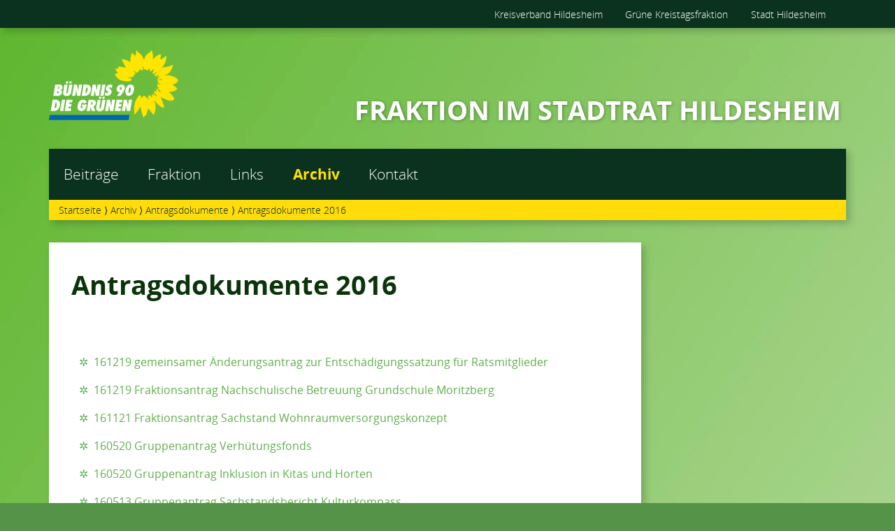

--- FILE ---
content_type: text/html; charset=UTF-8
request_url: https://gruene-ratsfraktion-hildesheim.de/?page_id=2357
body_size: 31425
content:
<!doctype html>

<!--[if lt IE 7]><html lang="de" class="no-js lt-ie9 lt-ie8 lt-ie7"> <![endif]-->
<!--[if (IE 7)&!(IEMobile)]><html lang="de" class="no-js lt-ie9 lt-ie8"><![endif]-->
<!--[if (IE 8)&!(IEMobile)]><html lang="de" class="no-js lt-ie9"><![endif]-->
<!--[if gt IE 8]><!--> <html lang="de" class="no-js"><!--<![endif]-->

	<head>
		<meta charset="utf-8">

		<title>  Antragsdokumente 2016 - FRAKTION IM STADTRAT HILDESHEIM</title>

		<!-- Google Chrome Frame for IE -->
		<meta http-equiv="X-UA-Compatible" content="IE=edge,chrome=1">

		<!-- mobile  -->
		<meta name="HandheldFriendly" content="True">
		<meta name="MobileOptimized" content="320">
		<meta name="viewport" content="width=device-width, initial-scale=1.0"/>
		
		
		<!-- open graph -->
		<meta itemprop="og:site_name" content="FRAKTION IM STADTRAT HILDESHEIM">
		<meta itemprop="og:title" content="Antragsdokumente 2016">
		<meta itemprop="og:type" content="article">
		<meta itemprop="og:url" content="https://gruene-ratsfraktion-hildesheim.de/?page_id=2357">
		<meta property="og:description" content="Antragsdokumente 2016 &#8211; &nbsp; 161219 gemeinsamer Änderungsantrag zur Entschädigungssatzung für Ratsmitglieder 161219 Fraktionsantrag Nachschulische Betreuung Grundschule Moritzberg 161121 Fraktionsantrag Sachstand Wohnraumversorgungskonzept 160520 Gruppenantrag Verhütungsfonds 160520 Gruppenantrag Inklusion in Kitas und Horten 160513 Gruppenantrag... "/>
		
		<!-- basic meta-tags & seo-->

		<meta name="publisher" content="FRAKTION IM STADTRAT HILDESHEIM" />
		<meta name="author" content="FRAKTION IM STADTRAT HILDESHEIM" />
		<meta name="description" content="Antragsdokumente 2016 &#8211; &nbsp; 161219 gemeinsamer Änderungsantrag zur Entschädigungssatzung für Ratsmitglieder 161219 Fraktionsantrag Nachschulische Betreuung Grundschule Moritzberg 161121 Fraktionsantrag Sachstand Wohnraumversorgungskonzept 160520 Gruppenantrag Verhütungsfonds 160520 Gruppenantrag Inklusion in Kitas und Horten 160513 Gruppenantrag... " />
		<link rel="canonical" href="https://gruene-ratsfraktion-hildesheim.de/?page_id=2357" />		

		<!-- icons & favicons -->
		<link rel="apple-touch-icon" href="https://gruene-ratsfraktion-hildesheim.de/wp-content/themes/urwahl3000/lib/images/apple-icon-touch.png">
		<link rel="icon" href="https://gruene-ratsfraktion-hildesheim.de/wp-content/themes/urwahl3000/favicon.png">
		<!--[if IE]>
			<link rel="shortcut icon" href="https://gruene-ratsfraktion-hildesheim.de/wp-content/themes/urwahl3000/favicon.ico">
		<![endif]-->
		<!-- or, set /favicon.ico for IE10 win -->
		<meta name="msapplication-TileColor" content="#f01d4f">
		<meta name="msapplication-TileImage" content="https://gruene-ratsfraktion-hildesheim.de/wp-content/themes/urwahl3000/lib/images/win8-tile-icon.png">


		<link rel="pingback" href="https://gruene-ratsfraktion-hildesheim.de/xmlrpc.php">

		<meta name='robots' content='max-image-preview:large' />
<link rel="alternate" type="application/rss+xml" title="FRAKTION IM STADTRAT HILDESHEIM &raquo; Feed" href="https://gruene-ratsfraktion-hildesheim.de/?feed=rss2" />
<link rel="alternate" type="application/rss+xml" title="FRAKTION IM STADTRAT HILDESHEIM &raquo; Kommentar-Feed" href="https://gruene-ratsfraktion-hildesheim.de/?feed=comments-rss2" />
<link rel="alternate" title="oEmbed (JSON)" type="application/json+oembed" href="https://gruene-ratsfraktion-hildesheim.de/index.php?rest_route=%2Foembed%2F1.0%2Fembed&#038;url=https%3A%2F%2Fgruene-ratsfraktion-hildesheim.de%2F%3Fpage_id%3D2357" />
<link rel="alternate" title="oEmbed (XML)" type="text/xml+oembed" href="https://gruene-ratsfraktion-hildesheim.de/index.php?rest_route=%2Foembed%2F1.0%2Fembed&#038;url=https%3A%2F%2Fgruene-ratsfraktion-hildesheim.de%2F%3Fpage_id%3D2357&#038;format=xml" />
<style id='wp-img-auto-sizes-contain-inline-css' type='text/css'>
img:is([sizes=auto i],[sizes^="auto," i]){contain-intrinsic-size:3000px 1500px}
/*# sourceURL=wp-img-auto-sizes-contain-inline-css */
</style>
<link rel='stylesheet' id='wp-block-library-css' href='https://gruene-ratsfraktion-hildesheim.de/wp-includes/css/dist/block-library/style.min.css?ver=6.9' type='text/css' media='all' />
<style id='global-styles-inline-css' type='text/css'>
:root{--wp--preset--aspect-ratio--square: 1;--wp--preset--aspect-ratio--4-3: 4/3;--wp--preset--aspect-ratio--3-4: 3/4;--wp--preset--aspect-ratio--3-2: 3/2;--wp--preset--aspect-ratio--2-3: 2/3;--wp--preset--aspect-ratio--16-9: 16/9;--wp--preset--aspect-ratio--9-16: 9/16;--wp--preset--color--black: #000000;--wp--preset--color--cyan-bluish-gray: #abb8c3;--wp--preset--color--white: #ffffff;--wp--preset--color--pale-pink: #f78da7;--wp--preset--color--vivid-red: #cf2e2e;--wp--preset--color--luminous-vivid-orange: #ff6900;--wp--preset--color--luminous-vivid-amber: #fcb900;--wp--preset--color--light-green-cyan: #7bdcb5;--wp--preset--color--vivid-green-cyan: #00d084;--wp--preset--color--pale-cyan-blue: #8ed1fc;--wp--preset--color--vivid-cyan-blue: #0693e3;--wp--preset--color--vivid-purple: #9b51e0;--wp--preset--gradient--vivid-cyan-blue-to-vivid-purple: linear-gradient(135deg,rgb(6,147,227) 0%,rgb(155,81,224) 100%);--wp--preset--gradient--light-green-cyan-to-vivid-green-cyan: linear-gradient(135deg,rgb(122,220,180) 0%,rgb(0,208,130) 100%);--wp--preset--gradient--luminous-vivid-amber-to-luminous-vivid-orange: linear-gradient(135deg,rgb(252,185,0) 0%,rgb(255,105,0) 100%);--wp--preset--gradient--luminous-vivid-orange-to-vivid-red: linear-gradient(135deg,rgb(255,105,0) 0%,rgb(207,46,46) 100%);--wp--preset--gradient--very-light-gray-to-cyan-bluish-gray: linear-gradient(135deg,rgb(238,238,238) 0%,rgb(169,184,195) 100%);--wp--preset--gradient--cool-to-warm-spectrum: linear-gradient(135deg,rgb(74,234,220) 0%,rgb(151,120,209) 20%,rgb(207,42,186) 40%,rgb(238,44,130) 60%,rgb(251,105,98) 80%,rgb(254,248,76) 100%);--wp--preset--gradient--blush-light-purple: linear-gradient(135deg,rgb(255,206,236) 0%,rgb(152,150,240) 100%);--wp--preset--gradient--blush-bordeaux: linear-gradient(135deg,rgb(254,205,165) 0%,rgb(254,45,45) 50%,rgb(107,0,62) 100%);--wp--preset--gradient--luminous-dusk: linear-gradient(135deg,rgb(255,203,112) 0%,rgb(199,81,192) 50%,rgb(65,88,208) 100%);--wp--preset--gradient--pale-ocean: linear-gradient(135deg,rgb(255,245,203) 0%,rgb(182,227,212) 50%,rgb(51,167,181) 100%);--wp--preset--gradient--electric-grass: linear-gradient(135deg,rgb(202,248,128) 0%,rgb(113,206,126) 100%);--wp--preset--gradient--midnight: linear-gradient(135deg,rgb(2,3,129) 0%,rgb(40,116,252) 100%);--wp--preset--font-size--small: 13px;--wp--preset--font-size--medium: 20px;--wp--preset--font-size--large: 36px;--wp--preset--font-size--x-large: 42px;--wp--preset--spacing--20: 0.44rem;--wp--preset--spacing--30: 0.67rem;--wp--preset--spacing--40: 1rem;--wp--preset--spacing--50: 1.5rem;--wp--preset--spacing--60: 2.25rem;--wp--preset--spacing--70: 3.38rem;--wp--preset--spacing--80: 5.06rem;--wp--preset--shadow--natural: 6px 6px 9px rgba(0, 0, 0, 0.2);--wp--preset--shadow--deep: 12px 12px 50px rgba(0, 0, 0, 0.4);--wp--preset--shadow--sharp: 6px 6px 0px rgba(0, 0, 0, 0.2);--wp--preset--shadow--outlined: 6px 6px 0px -3px rgb(255, 255, 255), 6px 6px rgb(0, 0, 0);--wp--preset--shadow--crisp: 6px 6px 0px rgb(0, 0, 0);}:where(.is-layout-flex){gap: 0.5em;}:where(.is-layout-grid){gap: 0.5em;}body .is-layout-flex{display: flex;}.is-layout-flex{flex-wrap: wrap;align-items: center;}.is-layout-flex > :is(*, div){margin: 0;}body .is-layout-grid{display: grid;}.is-layout-grid > :is(*, div){margin: 0;}:where(.wp-block-columns.is-layout-flex){gap: 2em;}:where(.wp-block-columns.is-layout-grid){gap: 2em;}:where(.wp-block-post-template.is-layout-flex){gap: 1.25em;}:where(.wp-block-post-template.is-layout-grid){gap: 1.25em;}.has-black-color{color: var(--wp--preset--color--black) !important;}.has-cyan-bluish-gray-color{color: var(--wp--preset--color--cyan-bluish-gray) !important;}.has-white-color{color: var(--wp--preset--color--white) !important;}.has-pale-pink-color{color: var(--wp--preset--color--pale-pink) !important;}.has-vivid-red-color{color: var(--wp--preset--color--vivid-red) !important;}.has-luminous-vivid-orange-color{color: var(--wp--preset--color--luminous-vivid-orange) !important;}.has-luminous-vivid-amber-color{color: var(--wp--preset--color--luminous-vivid-amber) !important;}.has-light-green-cyan-color{color: var(--wp--preset--color--light-green-cyan) !important;}.has-vivid-green-cyan-color{color: var(--wp--preset--color--vivid-green-cyan) !important;}.has-pale-cyan-blue-color{color: var(--wp--preset--color--pale-cyan-blue) !important;}.has-vivid-cyan-blue-color{color: var(--wp--preset--color--vivid-cyan-blue) !important;}.has-vivid-purple-color{color: var(--wp--preset--color--vivid-purple) !important;}.has-black-background-color{background-color: var(--wp--preset--color--black) !important;}.has-cyan-bluish-gray-background-color{background-color: var(--wp--preset--color--cyan-bluish-gray) !important;}.has-white-background-color{background-color: var(--wp--preset--color--white) !important;}.has-pale-pink-background-color{background-color: var(--wp--preset--color--pale-pink) !important;}.has-vivid-red-background-color{background-color: var(--wp--preset--color--vivid-red) !important;}.has-luminous-vivid-orange-background-color{background-color: var(--wp--preset--color--luminous-vivid-orange) !important;}.has-luminous-vivid-amber-background-color{background-color: var(--wp--preset--color--luminous-vivid-amber) !important;}.has-light-green-cyan-background-color{background-color: var(--wp--preset--color--light-green-cyan) !important;}.has-vivid-green-cyan-background-color{background-color: var(--wp--preset--color--vivid-green-cyan) !important;}.has-pale-cyan-blue-background-color{background-color: var(--wp--preset--color--pale-cyan-blue) !important;}.has-vivid-cyan-blue-background-color{background-color: var(--wp--preset--color--vivid-cyan-blue) !important;}.has-vivid-purple-background-color{background-color: var(--wp--preset--color--vivid-purple) !important;}.has-black-border-color{border-color: var(--wp--preset--color--black) !important;}.has-cyan-bluish-gray-border-color{border-color: var(--wp--preset--color--cyan-bluish-gray) !important;}.has-white-border-color{border-color: var(--wp--preset--color--white) !important;}.has-pale-pink-border-color{border-color: var(--wp--preset--color--pale-pink) !important;}.has-vivid-red-border-color{border-color: var(--wp--preset--color--vivid-red) !important;}.has-luminous-vivid-orange-border-color{border-color: var(--wp--preset--color--luminous-vivid-orange) !important;}.has-luminous-vivid-amber-border-color{border-color: var(--wp--preset--color--luminous-vivid-amber) !important;}.has-light-green-cyan-border-color{border-color: var(--wp--preset--color--light-green-cyan) !important;}.has-vivid-green-cyan-border-color{border-color: var(--wp--preset--color--vivid-green-cyan) !important;}.has-pale-cyan-blue-border-color{border-color: var(--wp--preset--color--pale-cyan-blue) !important;}.has-vivid-cyan-blue-border-color{border-color: var(--wp--preset--color--vivid-cyan-blue) !important;}.has-vivid-purple-border-color{border-color: var(--wp--preset--color--vivid-purple) !important;}.has-vivid-cyan-blue-to-vivid-purple-gradient-background{background: var(--wp--preset--gradient--vivid-cyan-blue-to-vivid-purple) !important;}.has-light-green-cyan-to-vivid-green-cyan-gradient-background{background: var(--wp--preset--gradient--light-green-cyan-to-vivid-green-cyan) !important;}.has-luminous-vivid-amber-to-luminous-vivid-orange-gradient-background{background: var(--wp--preset--gradient--luminous-vivid-amber-to-luminous-vivid-orange) !important;}.has-luminous-vivid-orange-to-vivid-red-gradient-background{background: var(--wp--preset--gradient--luminous-vivid-orange-to-vivid-red) !important;}.has-very-light-gray-to-cyan-bluish-gray-gradient-background{background: var(--wp--preset--gradient--very-light-gray-to-cyan-bluish-gray) !important;}.has-cool-to-warm-spectrum-gradient-background{background: var(--wp--preset--gradient--cool-to-warm-spectrum) !important;}.has-blush-light-purple-gradient-background{background: var(--wp--preset--gradient--blush-light-purple) !important;}.has-blush-bordeaux-gradient-background{background: var(--wp--preset--gradient--blush-bordeaux) !important;}.has-luminous-dusk-gradient-background{background: var(--wp--preset--gradient--luminous-dusk) !important;}.has-pale-ocean-gradient-background{background: var(--wp--preset--gradient--pale-ocean) !important;}.has-electric-grass-gradient-background{background: var(--wp--preset--gradient--electric-grass) !important;}.has-midnight-gradient-background{background: var(--wp--preset--gradient--midnight) !important;}.has-small-font-size{font-size: var(--wp--preset--font-size--small) !important;}.has-medium-font-size{font-size: var(--wp--preset--font-size--medium) !important;}.has-large-font-size{font-size: var(--wp--preset--font-size--large) !important;}.has-x-large-font-size{font-size: var(--wp--preset--font-size--x-large) !important;}
/*# sourceURL=global-styles-inline-css */
</style>

<style id='classic-theme-styles-inline-css' type='text/css'>
/*! This file is auto-generated */
.wp-block-button__link{color:#fff;background-color:#32373c;border-radius:9999px;box-shadow:none;text-decoration:none;padding:calc(.667em + 2px) calc(1.333em + 2px);font-size:1.125em}.wp-block-file__button{background:#32373c;color:#fff;text-decoration:none}
/*# sourceURL=/wp-includes/css/classic-themes.min.css */
</style>
<link rel='stylesheet' id='kr8-fontawesome-css' href='https://gruene-ratsfraktion-hildesheim.de/wp-content/themes/urwahl3000/lib/fonts/fontawesome.css?ver=5.12.0' type='text/css' media='all' />
<link rel='stylesheet' id='kr8-stylesheet-css' href='https://gruene-ratsfraktion-hildesheim.de/wp-content/themes/urwahl3000/lib/css/style.css?ver=6.9' type='text/css' media='all' />
<link rel='stylesheet' id='kr8-print-css' href='https://gruene-ratsfraktion-hildesheim.de/wp-content/themes/urwahl3000/lib/css/print.css?ver=6.9' type='text/css' media='print' />
<link rel='stylesheet' id='kr8-fancycss-css' href='https://gruene-ratsfraktion-hildesheim.de/wp-content/themes/urwahl3000/lib/js/libs/fancybox/jquery.fancybox.css?ver=6.9' type='text/css' media='all' />
<link rel='stylesheet' id='kr8-fancybuttoncss-css' href='https://gruene-ratsfraktion-hildesheim.de/wp-content/themes/urwahl3000/lib/js/libs/fancybox/jquery.fancybox-buttons.css?ver=6.9' type='text/css' media='all' />
<!--[if lt IE 9]>
<link rel='stylesheet' id='kr8-ie-only-css' href='https://gruene-ratsfraktion-hildesheim.de/wp-content/themes/urwahl3000/lib/css/ie.css?ver=6.9' type='text/css' media='all' />
<![endif]-->
<script type="text/javascript" src="https://gruene-ratsfraktion-hildesheim.de/wp-content/themes/urwahl3000/lib/js/libs/modernizr.custom.min.js?ver=2.5.3" id="kr8-modernizr-js"></script>
<script type="text/javascript" src="https://gruene-ratsfraktion-hildesheim.de/wp-includes/js/jquery/jquery.min.js?ver=3.7.1" id="jquery-core-js"></script>
<script type="text/javascript" src="https://gruene-ratsfraktion-hildesheim.de/wp-includes/js/jquery/jquery-migrate.min.js?ver=3.4.1" id="jquery-migrate-js"></script>
<script type="text/javascript" src="https://gruene-ratsfraktion-hildesheim.de/wp-content/themes/urwahl3000/lib/js/libs/fancybox/jquery.fancybox.pack.js?ver=2.1.4" id="kr8-fancybox-js"></script>
<script type="text/javascript" src="https://gruene-ratsfraktion-hildesheim.de/wp-content/themes/urwahl3000/lib/js/responsiveTabs.min.js?ver=2.1.4" id="kr8-tabs-js"></script>
<link rel="https://api.w.org/" href="https://gruene-ratsfraktion-hildesheim.de/index.php?rest_route=/" /><link rel="alternate" title="JSON" type="application/json" href="https://gruene-ratsfraktion-hildesheim.de/index.php?rest_route=/wp/v2/pages/2357" /><link rel="canonical" href="https://gruene-ratsfraktion-hildesheim.de/?page_id=2357" />
<link rel='shortlink' href='https://gruene-ratsfraktion-hildesheim.de/?p=2357' />
<meta name="generator" content="Elementor 3.25.8; features: e_font_icon_svg, additional_custom_breakpoints, e_optimized_control_loading, e_element_cache; settings: css_print_method-external, google_font-disabled, font_display-swap">
			<style>
				.e-con.e-parent:nth-of-type(n+4):not(.e-lazyloaded):not(.e-no-lazyload),
				.e-con.e-parent:nth-of-type(n+4):not(.e-lazyloaded):not(.e-no-lazyload) * {
					background-image: none !important;
				}
				@media screen and (max-height: 1024px) {
					.e-con.e-parent:nth-of-type(n+3):not(.e-lazyloaded):not(.e-no-lazyload),
					.e-con.e-parent:nth-of-type(n+3):not(.e-lazyloaded):not(.e-no-lazyload) * {
						background-image: none !important;
					}
				}
				@media screen and (max-height: 640px) {
					.e-con.e-parent:nth-of-type(n+2):not(.e-lazyloaded):not(.e-no-lazyload),
					.e-con.e-parent:nth-of-type(n+2):not(.e-lazyloaded):not(.e-no-lazyload) * {
						background-image: none !important;
					}
				}
			</style>
			<style type="text/css" id="custom-background-css">
body.custom-background { background-image: url("https://gruene-ratsfraktion-hildesheim.de/wp-content/themes/urwahl3000/lib/images/body_bg.jpg"); background-position: center top; background-size: auto; background-repeat: repeat; background-attachment: fixed; }
</style>
			
		<!--[if lt IE 9]>
			<script src="https://gruene-ratsfraktion-hildesheim.de/wp-content/themes/urwahl3000/lib/js/responsive.js"></script>
		<![endif]-->
		
		
			</head>

	<body class="wp-singular page-template-default page page-id-2357 page-child parent-pageid-12794 custom-background wp-theme-urwahl3000 elementor-default elementor-kit-13359">
	
		<nav class="unsichtbar"><h6>Sprungmarken dieser Website</h6><ul>
			<li><a href="#content">Direkt zum Inhalt</a></li>
			<li><a href="#nav-main">Zur Navigation</a></li>
			<li><a href="#sidebar1">Seitenleiste mit weiterführenden Informationen</a></li>
			<li><a href="#footer">Zum Fußbereich</a></li>
		</ul></nav>
		
		<section id="portal">
			<div class="inner">
					<nav role="navigation" id="nav-portal"><h6 class="unsichtbar">Links ähnlichen Websites:</h6>
						<ul id="menu-kopfzeilemenue" class="navigation"><li id="menu-item-12943" class="menu-item menu-item-type-custom menu-item-object-custom menu-item-12943"><a href="https://gruene-hildesheim.de">Kreisverband Hildesheim</a></li>
<li id="menu-item-12944" class="menu-item menu-item-type-custom menu-item-object-custom menu-item-12944"><a href="http://gruene-kreistagsfraktion-hildesheim.de/">Grüne Kreistagsfraktion</a></li>
<li id="menu-item-12947" class="menu-item menu-item-type-custom menu-item-object-custom menu-item-12947"><a href="https://www.stadt-hildesheim.de/rathaus-verwaltung/stadtpolitik/">Stadt Hildesheim</a></li>
</ul>					</nav>
						</div>
		</section>
			

		<div id="wrap">
			
				<nav class="mobile-switch"><ul><li class="first"><a id="switch-menu" href="#menu">Menü</a></li><li class="middle">FRAKTION IM STADTRAT HILDESHEIM</li><li class="last"><a id="switch-search" href="#search">Suche</a></li></ul></nav>
				
						
													<header id="header" class="pos" role="banner">
						
						
						<p id="logo"><a href="https://gruene-ratsfraktion-hildesheim.de/" title="Zur Startseite"><img src="https://gruene-ratsfraktion-hildesheim.de/wp-content/themes/urwahl3000/lib/images/logo.png" width="185" height="100" alt="FRAKTION IM STADTRAT HILDESHEIM"></a></p>
						<div class="hgroup">
							<h1 id="site-title"><span><a href="https://gruene-ratsfraktion-hildesheim.de/" title="FRAKTION IM STADTRAT HILDESHEIM" rel="home">FRAKTION IM STADTRAT HILDESHEIM</a></span></h1>
							<h2 id="site-description"></h2>
						</div>						
										</header>


				<section class="navwrap">
					<nav role="navigation" class="pos" id="nav-main"><h6 class="unsichtbar">Hauptmenü:</h6>
						<ul id="menu-teststruktur" class="navigation clearfix"><li id="menu-item-655" class="menu-item menu-item-type-taxonomy menu-item-object-category menu-item-655"><a href="https://gruene-ratsfraktion-hildesheim.de/?cat=47">Beiträge</a></li>
<li id="menu-item-2585" class="menu-item menu-item-type-post_type menu-item-object-page menu-item-has-children menu-item-2585"><a href="https://gruene-ratsfraktion-hildesheim.de/?page_id=2554">Fraktion</a>
<ul class="sub-menu">
	<li id="menu-item-2594" class="menu-item menu-item-type-post_type menu-item-object-page menu-item-2594"><a href="https://gruene-ratsfraktion-hildesheim.de/?page_id=33">Ausschüsse</a></li>
	<li id="menu-item-2593" class="menu-item menu-item-type-post_type menu-item-object-page menu-item-2593"><a href="https://gruene-ratsfraktion-hildesheim.de/?page_id=37">Ortsräte</a></li>
	<li id="menu-item-12848" class="menu-item menu-item-type-post_type menu-item-object-page menu-item-12848"><a href="https://gruene-ratsfraktion-hildesheim.de/?page_id=12847">Gruppenvereinbarung</a></li>
</ul>
</li>
<li id="menu-item-364" class="menu-item menu-item-type-post_type menu-item-object-page menu-item-364"><a href="https://gruene-ratsfraktion-hildesheim.de/?page_id=363">Links</a></li>
<li id="menu-item-207" class="menu-item menu-item-type-post_type menu-item-object-page current-page-ancestor current-menu-ancestor current-menu-parent current_page_parent current_page_ancestor menu-item-has-children menu-item-207"><a href="https://gruene-ratsfraktion-hildesheim.de/?page_id=204">Archiv</a>
<ul class="sub-menu">
	<li id="menu-item-13730" class="menu-item menu-item-type-post_type menu-item-object-page menu-item-13730"><a href="https://gruene-ratsfraktion-hildesheim.de/?page_id=13343">Anträge 2024</a></li>
	<li id="menu-item-13342" class="menu-item menu-item-type-post_type menu-item-object-page menu-item-13342"><a href="https://gruene-ratsfraktion-hildesheim.de/?page_id=13198">Anträge 2023</a></li>
	<li id="menu-item-12802" class="menu-item menu-item-type-post_type menu-item-object-page menu-item-12802"><a href="https://gruene-ratsfraktion-hildesheim.de/?page_id=12801">Anträge 2022</a></li>
	<li id="menu-item-12675" class="menu-item menu-item-type-post_type menu-item-object-page menu-item-12675"><a href="https://gruene-ratsfraktion-hildesheim.de/?page_id=12674">Anträge 2021</a></li>
	<li id="menu-item-12264" class="menu-item menu-item-type-post_type menu-item-object-page menu-item-12264"><a href="https://gruene-ratsfraktion-hildesheim.de/?page_id=12262">Anträge 2019-2020</a></li>
	<li id="menu-item-2671" class="menu-item menu-item-type-post_type menu-item-object-page menu-item-2671"><a href="https://gruene-ratsfraktion-hildesheim.de/?page_id=2670">Anträge 2017-2018</a></li>
	<li id="menu-item-2358" class="menu-item menu-item-type-post_type menu-item-object-page current-menu-item page_item page-item-2357 current_page_item menu-item-2358"><a href="https://gruene-ratsfraktion-hildesheim.de/?page_id=2357" aria-current="page">Anträge 2016</a></li>
	<li id="menu-item-1908" class="menu-item menu-item-type-post_type menu-item-object-page menu-item-1908"><a href="https://gruene-ratsfraktion-hildesheim.de/?page_id=1907">Anträge 2015</a></li>
	<li id="menu-item-920" class="menu-item menu-item-type-post_type menu-item-object-page menu-item-920"><a href="https://gruene-ratsfraktion-hildesheim.de/?page_id=917">Anträge 2014</a></li>
	<li id="menu-item-921" class="menu-item menu-item-type-post_type menu-item-object-page menu-item-921"><a href="https://gruene-ratsfraktion-hildesheim.de/?page_id=904">Anträge 2013</a></li>
</ul>
</li>
<li id="menu-item-12807" class="menu-item menu-item-type-post_type menu-item-object-page menu-item-has-children menu-item-12807"><a href="https://gruene-ratsfraktion-hildesheim.de/?page_id=380">Kontakt</a>
<ul class="sub-menu">
	<li id="menu-item-12808" class="menu-item menu-item-type-post_type menu-item-object-page menu-item-12808"><a href="https://gruene-ratsfraktion-hildesheim.de/?page_id=2901">Datenschutz</a></li>
	<li id="menu-item-12809" class="menu-item menu-item-type-post_type menu-item-object-page menu-item-12809"><a href="https://gruene-ratsfraktion-hildesheim.de/?page_id=41">Impressum</a></li>
</ul>
</li>
</ul>					</nav>
					<div id="breadcrumb"><a href="https://gruene-ratsfraktion-hildesheim.de">Startseite</a> <span class="delimiter">&rang;</span> <a href="https://gruene-ratsfraktion-hildesheim.de/?page_id=204">Archiv</a> <span class="delimiter">&rang;</span> <a href="https://gruene-ratsfraktion-hildesheim.de/?page_id=12794">Antragsdokumente</a> <span class="delimiter">&rang;</span> <span class="current">Antragsdokumente 2016</span></div>				</section>

			

			
			<section id="content">
				<div class="inner wrap clearfix">			
			<div id="main" class="ninecol first clearfix" role="main">

					     					
					    <article id="post-2357" class="clearfix post-2357 page type-page status-publish hentry" role="article" itemscope itemtype="http://schema.org/BlogPosting">
						
						    <header class="article-header">
							    <h1 class="page-title" itemprop="headline">Antragsdokumente 2016</h1>
						    </header>
					
						    <section class="entry-content clearfix" itemprop="articleBody">
							    <p>&nbsp;</p>
<ul>
<li><a href="https://gruene-ratsfraktion-hildesheim.de/wp-content/uploads/2018/06/95ce663c7533cc199a174b1bb116b8e7.pdf">161219 gemeinsamer Änderungsantrag zur Entschädigungssatzung für Ratsmitglieder</a></li>
<li><a href="https://gruene-ratsfraktion-hildesheim.de/wp-content/uploads/2018/06/593e1f97265a7e982a756b2db1d3dccc.pdf">161219 Fraktionsantrag Nachschulische Betreuung Grundschule Moritzberg</a></li>
<li><a href="https://gruene-ratsfraktion-hildesheim.de/wp-content/uploads/2018/06/2016_11_21-Sachstand-Umsetzung-Wohnraumversorgungskonzept.pdf">161121 Fraktionsantrag Sachstand Wohnraumversorgungskonzept</a></li>
<li><a href="https://gruene-ratsfraktion-hildesheim.de/wp-content/uploads/2016/05/2016_05_20-Verhütungsfonds.pdf">160520 Gruppenantrag Verhütungsfonds</a></li>
<li><a href="https://gruene-ratsfraktion-hildesheim.de/wp-content/uploads/2016/05/2016_05_20-Inklusion-in-Kitas-und-Horten.pdf">160520 Gruppenantrag Inklusion in Kitas und Horten</a></li>
<li><a href="https://gruene-ratsfraktion-hildesheim.de/wp-content/uploads/2016/05/2016_05_13-Sachstandsbericht-Kulturkompass.pdf">160513 Gruppenantrag Sachstandsbericht Kulturkompass</a></li>
<li><a href="https://gruene-ratsfraktion-hildesheim.de/wp-content/uploads/2016/05/2016_05_13-Sachstandsbericht-Bewerbung-Kulturhauptstadt.pdf">160513 Gruppenantrag Sachstandsbericht Bewerbung Kulturhauptstadt</a></li>
<li><a href="https://gruene-ratsfraktion-hildesheim.de/wp-content/uploads/2016/05/2016_04_12-Sachstandsbericht-Jugendforum.pdf">160412 Gruppenantrag Sachstandsbericht Jugendforum</a></li>
<li><a href="https://gruene-ratsfraktion-hildesheim.de/wp-content/uploads/2016/05/2016_02_25-Sachstand-Umsetzung-IVEP-Struckmannstraße-Hohnsen.pdf">160225 Fraktionsantrag Sachstand Umsetzung IVEP Struckmannstraße-Hohnsen</a></li>
<li><a href="https://gruene-ratsfraktion-hildesheim.de/wp-content/uploads/2016/05/160218-Ablehnung-der-städtischen-Flächenvergabe-an-Zirkusbetriebe-mit-Wildtieren.pdf">160218 Gruppenantrag Ablehnung der städtischen Flächenvergabe an Zirkusbetriebe mit Wildtieren</a></li>
<li><a href="https://gruene-ratsfraktion-hildesheim.de/wp-content/uploads/2016/05/2016_02_16-Sachstandsbericht-Informationsfreiheitssatzung.pdf">160216 Gruppenantrag Sachstand Informationsfreiheitssatzung</a></li>
<li><a href="https://gruene-ratsfraktion-hildesheim.de/wp-content/uploads/2016/02/2016_02_12-Änderungsantrag-zum-Haushalt-2016-2017.pdf">160212 gemeinsamer Antrag Änderungen zum Haushalt 2016/2017</a></li>
<li><a href="https://gruene-ratsfraktion-hildesheim.de/wp-content/uploads/2016/02/2016_02_12AenderungslistealleFraktionenundGrup.pdf">160212 Änderungsliste zum Haushalt alle Fraktionen</a></li>
<li><a href="https://gruene-ratsfraktion-hildesheim.de/wp-content/uploads/2016/02/2016_01_22-Sachstandsanfrage-Umzug-Feldbahnmuseum.pdf">160122 Fraktionsantrag Sachstandsanfrage Umzug Feldbahnmuseum</a></li>
<li><a href="https://gruene-ratsfraktion-hildesheim.de/wp-content/uploads/2016/02/2016_01_22-Fernbus-Haltestellen-auf-ZOB-verlegen.pdf">160122 Fraktionsantrag Fernbus-Haltestelle auf ZOB verlegen</a></li>
<li><a href="https://gruene-ratsfraktion-hildesheim.de/wp-content/uploads/2016/02/2016_01_15-Sachstandsbericht-über-Zuschüsse-an-soziale-Einrichtungen.pdf">160115 Gruppenantrag Sachstand Zuschüsse an soziale Einrichtungen</a></li>
<li><a href="https://gruene-ratsfraktion-hildesheim.de/wp-content/uploads/2016/02/2016_01_15-Sachstandsbericht-Kita-Entwicklung.pdf">160115 Gruppenantrag Sachstandsbericht Kita-Entwicklung</a></li>
<li><a href="https://gruene-ratsfraktion-hildesheim.de/wp-content/uploads/2016/02/2016_01_15-Bericht-zur-aktuellen-Flüchtlingssituation.pdf">160115 Gruppenantrag Bericht zur aktuellen Flüchtlingssituation</a></li>
</ul>
<p>&nbsp;</p>
							</section>
						    
						    
<!-- You can start editing here. -->

<ul class='tabs'>
        </ul>



		
	<!-- If comments are closed. -->
	<!--p class="nocomments">Comments are closed.</p-->

	


					
					    </article>
					
					    			
    		</div> 
    
							<div id="sidebar1" class="sidebar threecol last clearfix" role="complementary">
					

											<ul>
												</ul>
					
				</div>						
				</div>
			</section>
			<footer id="footer" role="contentinfo">
				<div class="inner wrap clearfix">
	                		
					
					<section class="sidebar cleafix">
						<ul>
													</ul>	
					</section>
					<nav role="navigation">
    					<ul id="menu-fusszeilemenue" class="navigation clearfix nav-footer"><li id="menu-item-12945" class="menu-item menu-item-type-post_type menu-item-object-page menu-item-12945"><a href="https://gruene-ratsfraktion-hildesheim.de/?page_id=2901">Datenschutz</a></li>
<li id="menu-item-12946" class="menu-item menu-item-type-post_type menu-item-object-page menu-item-12946"><a href="https://gruene-ratsfraktion-hildesheim.de/?page_id=41">Impressum</a></li>
</ul>	                </nav>
				
				</div> <!-- end #inner-footer -->
				
			</footer> 
			<p class="copyright">Diese Seite nutzt das freie Wordpress-Theme <a href="http://kre8tiv.de/urwahl3000/">Urwahl3000</a>. Erstellt mit ❤ von <a href="http://kre8tiv.de">kre8tiv - Benjamin Jopen</a>.</p>
		
			
		</div> 
		

					<script type='text/javascript'>
				const lazyloadRunObserver = () => {
					const lazyloadBackgrounds = document.querySelectorAll( `.e-con.e-parent:not(.e-lazyloaded)` );
					const lazyloadBackgroundObserver = new IntersectionObserver( ( entries ) => {
						entries.forEach( ( entry ) => {
							if ( entry.isIntersecting ) {
								let lazyloadBackground = entry.target;
								if( lazyloadBackground ) {
									lazyloadBackground.classList.add( 'e-lazyloaded' );
								}
								lazyloadBackgroundObserver.unobserve( entry.target );
							}
						});
					}, { rootMargin: '200px 0px 200px 0px' } );
					lazyloadBackgrounds.forEach( ( lazyloadBackground ) => {
						lazyloadBackgroundObserver.observe( lazyloadBackground );
					} );
				};
				const events = [
					'DOMContentLoaded',
					'elementor/lazyload/observe',
				];
				events.forEach( ( event ) => {
					document.addEventListener( event, lazyloadRunObserver );
				} );
			</script>
			<script type="text/javascript" src="https://gruene-ratsfraktion-hildesheim.de/wp-content/themes/urwahl3000/lib/js/scripts.js?ver=6.9" id="kr8-js-js"></script>

	</body>

</html> 



--- FILE ---
content_type: text/css
request_url: https://gruene-ratsfraktion-hildesheim.de/wp-content/themes/urwahl3000/lib/css/style.css?ver=6.9
body_size: 36454
content:
/**********************************************************************/
/* 1. CSS Reset by Eric Meyer                                         */
/*    (slightly adapted to HTML5)                                     */
/**********************************************************************/

html, body, div, span, object, iframe,
h1, h2, h3, h4, h5, h6, p, blockquote, pre,
a, abbr, address, cite, code, del, dfn, em,
img, ins, kbd, q, samp, small, strong,
sub, sup, var, dl, dt, dd, ol, ul, li,
fieldset, form, label, legend,
table, caption, tbody, tfoot, thead, tr, th, td,
article, aside, footer, header, nav, time, section  {
    margin: 0;
    padding: 0;
    border: 0;
    outline: 0;
    font-weight: inherit;
    font-style: inherit;
    font-size: 100%;
    font-family: inherit;
    vertical-align: baseline;
}

/* remember to define focus styles! */
:focus { outline: 0; }

/* tables still need 'cellspacing="0"' in the markup */
table {border-collapse: separate;border-spacing: 0;}

caption, th, td {text-align: left;font-weight: normal;}


/**********************************************************************/
/* 2. Needed for rendering HTML5 properly in current browsers         */
/**********************************************************************/

article, aside, footer,header, nav, section { display: block; } 


/**********************************************************************/
/* 3. Some basic helper styles                                        */
/**********************************************************************/

.invisible, legend {position: absolute;left: -9999em;}
.clear {display: block; width: 100%; clear: both;}

.unsichtbar {position:absolute;top:-9999px;left:-9999px;height:1px;width:1px;display:block;}


/**********************************************************************/
/* 4. Basic styles against the reset                                  */
/**********************************************************************/

code, kbd, var, tt { font-family: Consolas, "Courier New", Courier, sans-serif; }
p code, p kbd, p var, p tt { line-height: 1; }
strong, dt { font-weight: bold; }
em, cite { font-style: italic; }
abbr[title] {border-bottom: 1px dotted #888;cursor: help;}
a abbr { cursor: pointer; }
del {text-decoration: line-through;}
ins {border-bottom: 1px dashed #888;text-decoration: none;}
sub { vertical-align: text-bottom; }
sup { vertical-align: text-top; }
sub, sup { font-size: 75%;line-height: 1;}
ol { list-style-type: decimal; }
ul { list-style-type: disc; }

input, textarea, select { font-size: 1em;margin: 0;border: 0;padding: 0; }
label { font-weight: normal; }
label, button,input[type=button],input[type=submit] { cursor: pointer; }
fieldset {display: block;margin: 0;}

/* This positions an unstyled legend element */
/* correctly in IE6 + IE7                    */
* html legend,
*:first-child+html legend {position: relative;left: -10px;}

/*Wordpress align*/
img.alignright {float:right; margin:0 0 1em 1em}
img.alignleft {float:left; margin:0 1em 1em 0}
.aligncenter {display: block; margin-left: auto; margin-right: auto}
a img.alignright {float:right; margin:0 0 1em 1em}
a img.alignleft {float:left; margin:0 1em 1em 0}
a img.aligncenter {display: block; margin-left: auto; margin-right: auto}
.hidden {display:block;position:absolute;top:-10000px;}

.clearfix {zoom: 1; }
  .clearfix:before, .clearfix:after {content: "";display: table; }
  .clearfix:after {clear: both; }


/**********************************************************************/
/* 5. Font Faces                                                      */
/**********************************************************************/


@font-face {
    font-family: 'OpenSansLight';
    src: url('../fonts/OpenSans-Light-webfont.eot');
    src: url('../fonts/OpenSans-Light-webfont.eot?#iefix') format('embedded-opentype'),
         url('../fonts/OpenSans-Light-webfont.woff') format('woff'),
         url('../fonts/OpenSans-Light-webfont.ttf') format('truetype'),
         url('../fonts/OpenSans-Light-webfont.svg#OpenSansLight') format('svg');
    font-weight: normal;
    font-style: normal;

}

@font-face {
    font-family: 'OpenSansRegular';
    src: url('../fonts/OpenSans-Regular-webfont.eot');
    src: url('../fonts/OpenSans-Regular-webfont.eot?#iefix') format('embedded-opentype'),
         url('../fonts/OpenSans-Regular-webfont.woff') format('woff'),
         url('../fonts/OpenSans-Regular-webfont.ttf') format('truetype'),
         url('../fonts/OpenSans-Regular-webfont.svg#OpenSansRegular') format('svg');
    font-weight: normal;
    font-style: normal;

}


@font-face {
    font-family: 'OpenSansSemibold';
    src: url('../fonts/OpenSans-Semibold-webfont.eot');
    src: url('../fonts/OpenSans-Semibold-webfont.eot?#iefix') format('embedded-opentype'),
         url('../fonts/OpenSans-Semibold-webfont.woff') format('woff'),
         url('../fonts/OpenSans-Semibold-webfont.ttf') format('truetype'),
         url('../fonts/OpenSans-Semibold-webfont.svg#OpenSansSemibold') format('svg');
    font-weight: normal;
    font-style: normal;

}


@font-face {
    font-family: 'OpenSansBold';
    src: url('../fonts/OpenSans-Bold-webfont.eot');
    src: url('../fonts/OpenSans-Bold-webfont.eot?#iefix') format('embedded-opentype'),
         url('../fonts/OpenSans-Bold-webfont.woff') format('woff'),
         url('../fonts/OpenSans-Bold-webfont.ttf') format('truetype'),
         url('../fonts/OpenSans-Bold-webfont.svg#OpenSansBold') format('svg');
    font-weight: normal;
    font-style: normal;

}



/**********************************************************************/
/* 6. Screen styles for all (primary mobile)                          */
/**********************************************************************/

@media screen {


/*********************
01. GENERAL STYLES
*********************/
body {font-family: 'OpenSansRegular', Arial, Helvetica Neue, Helvetica, Verdana, sans-serif;font-size: 100%;line-height: 1.5;color: #333;}

#wrap {}
.pos {}

img {max-width:100%;height:auto;}


blockquote {padding: 2em 2em 0.5em 2em;text-indent: -.3em;width: 100%; background: #e6e6e6;margin-left:-2em;color: #0a321e;margin-bottom: 1em;font-family: 'OpenSansLight','OpenSansRegular', Arial, Helvetica Neue, Helvetica, Verdana, sans-serif;}

/********************
02. WORDPRESS BODY CLASSES
********************/





/*********************
03. LAYOUT & GRID STYLES
*********************/




/*********************
04. LINK STYLES
*********************/

a {color:#61ae4d;text-decoration: none;}
a:hover {color:#023b19;text-decoration: underline;}
a:visited {color:#023b19;}


/******************************************************************
05. H1, H2, H3, H4, H5 STYLES
******************************************************************/

h1,h2,h3,h4,h5,h6 {font-family: 'OpenSansBold','OpenSansRegular', Helvetica Neue, Helvetica, Verdana, Arial, sans-serif;font-weight: normal;color: #0a350a;text-align: left;}
h1 {font-size:2.4em;}
h1.page-title {margin-bottom: 0.7em;}
h2 {font-size:1.6em;}
h3 {font-size:1.5em;margin-bottom: 0.7em;color: #5dae59;}
h4 {font-size:1.3em;}
h5 {font-size:1.1em;}
h6 {font-size:1em;}


/*********************
06. HEADER SYTLES
*********************/

	#header {margin-bottom: 2em;}
	
	#header h1 {display: none;}
	#header h2 {font-size: 1em;color: #0a321e;text-align: center;margin: 0.5em 0 1em 0;}
	#header #logo {display: none;}
	
	#header .searchform {display: none;}
		#header .searchform label {display: none;}
		#header .searchform input#search {border: 1px solid #1e770d;padding: 0.5em;background: transparent;color: #1e770d;font-size: 1em;width: 80%;margin: 0 10%; }
		#header .searchform input[type=submit] {display: none;}
		
	#portal, #breadcrumb, #header .searchform {display: none;}
	
	#header .headerimg {display: none;}


/*********************
07. NAVIGATION STYLES
*********************/
	.navigation li {list-style-type: none;}
	#nav-main {background:#fff;text-align: center;display: none;margin:0;}
		#nav-main.show {display: block;}
		#nav-main li {margin-bottom:1px;}
		#nav-main a {display:block;background:#0a321e; color:#fff; padding: 1em;}
			#nav-main .current-menu-item a {color: #ffe000;}
			#nav-main .current-menu-item li a {color: #fff;}
			#nav-main li li {margin:0;font-size:0.9em;}
			#nav-main ul ul a {background:#5dae59;color:#fff;}
			
			
			
	.mobile-switch {text-align: center;background: #0a321e;color: #fff;max-width: 100%;height: 58px;}
		.mobile-switch li {list-style-type: none;display: block;padding: 1em 1.5em;}
			.mobile-switch li.first {float: left;border-right: 1px solid #fff;}
			.mobile-switch li.middle {display: inline-block;font-family: 'OpenSansBold','OpenSansRegular', Arial, Helvetica Neue, Helvetica, Verdana, sans-serif;font-weight: normal;overflow: hidden;}
			.mobile-switch li.last {float: right;border-left: 1px solid #fff;}
		.mobile-switch a {color: #fff;}
		
			a#switch-menu {display: block;text-indent: -9999px;background: transparent url('../images/nav_resp_menu.png') no-repeat center center; width: 25px; height: 25px;}
			a#switch-search {display: block;text-indent: -9999px;background: transparent url('../images/nav_resp_search.png') no-repeat center center; width: 25px; height: 25px;}

		nav li {list-style-type: none;}
		
	.page-navigation {background: #e6e6e6;padding: 2em;text-align: center;font-size: 0.8em;}
		.page-navigation li {display: inline;color: #0a321e;		}
		.page-navigation li a {display: inline-block;background: #fff; padding: 0.5em 1em;color: #0a321e;border-right: 2px solid #c9c9c9;}
			.page-navigation li.kr8pn-next-link a {}
		.page-navigation ol {border: 2px solid #c9c9c9;display: inline-block;border-right: 0;}
		.page-navigation li.kr8pn-current {display: inline-block;background: #ffdc0a; padding: 0.5em 1em;border-right: 2px solid #c9c9c9;}
		.page-navigation {}

.nav-footer {margin-top:2em;clear: both;}
	#footer .nav-footer li a{color: #fff;}


/*********************
08. POSTS & CONTENT STYLES
*********************/
	
	div.wp-caption {max-width: 100%;}
	
	#content {padding: 0 1em;}
	#content p {line-height: 1.5em;margin: 0 0 1.2em 0;}
	#main article footer p, p.byline {font-size: 0.8em; color: #8c8c8c;margin: 0 0 0.5em;}
		article footer p a, p.byline a {color: #8c8c8c;}
	article.post {text-align:justify;margin-bottom: 2em;}
	a.liinternal {display: none;}
	
	.hentry ul, .hentry ol {margin: 0 2em;}

	.single img.attachment-large.wp-post-image {width: 100%;height: auto;}
	

	.wp-caption-text {font-size: 0.8em;font-family: 'OpenSansLight','OpenSansRegular', Arial, Helvetica Neue, Helvetica, Verdana, sans-serif;color: #0a321e;}

		.home article.sticky {padding: 2em!important;border-bottom: 0!important; margin: 0!important;background: #f7f7f7;background: -moz-linear-gradient(top,#f7f7f7 0%,#f1f1f1);background: -webkit-gradient(linear, left top, left bottom,from(#f7f7f7),to(#f1f1f1));}	
		
		.headerlist article {margin: 0;border-bottom: 1px solid #035b26;padding: 1em 0;}
			.headerlist article h2, .headerlist article p {display: inline-block;}
			.headerlist article h2 {font-size: 1em;}
				.headerlist article h2 a span {color: #ed228d;}
			.headerlist article p {font-size: 0.8em;color: #888;margin: 0!important;float: right;}
			.headerlist article {}
			
		.archive #main article { border-bottom: 2px solid #e6e6e6;padding: 0 0 2em;}
			.archive article img.wp-post-image {width: 100%;height: auto;}
			.article-header h1 a {color:#0a321e;}
	

	
		
	article ul li {list-style-type: none;counter-increment: list;position: relative;margin: 0 0 1em 0;}
		article ul li:before {content: "✲";position: absolute;left: -2.5em;width: 2em;text-align: right;color: #5dae59;}	
	article ol {counter-reset:li;}
		article ol > li {list-style-type: none;counter-increment: list;position: relative;margin: 0 0 1em 0;}
			article ol > li:before {content:counter(li)'.'; counter-increment:li; position: absolute;left: -2.5em;width: 2em;text-align: right;color: #5dae59;font-family: 'OpenSansLight','OpenSansRegular', Arial, Helvetica Neue, Helvetica, Verdana, sans-serif;}	
	article ul li li, article ol li li {margin: 1em 0 1em 0;}
	
	ul.sitemap {margin: 0;}
		ul.sitemap li {list-style-type: none;clear: both;}
		ul.sitemap li:before{content: "";}
		ul.sitemap li img {float: left;margin: 0 0.5em 2em 0;}
		ul.sitemap li a {font-size: 1.1em;font-family: 'OpenSansBold','OpenSansRegular', Arial, Helvetica Neue, Helvetica, Verdana, sans-serif;font-weight: normal;}
		ul.sitemap li span {display: block;font-size: 0.9em;font-family: 'OpenSansLight','OpenSansRegular', Arial, Helvetica Neue, Helvetica, Verdana, sans-serif;}


	article .searchform {background: #e6e6e6; padding:  2em; width: 100%;margin: 0 0 -2em -2em;}
		article .searchform label {margin-bottom: 1em; display: block;}
		
	.sharewrap {margin: 0 2em 2em;border-top: 3px solid #e6e6e6;clear: both;}
		#main .sharewrap p.calltoshare {font-size: 1em;float: left; padding: 1em 2em 0 0;margin: 0;font-family: 'OpenSansBold','OpenSansRegular', Arial, Helvetica Neue, Helvetica, Verdana, sans-serif;}
		.sharewrap #socialshareprivacy{display: inline-block;}
		
		
		.gallery {text-align: center; border-top: 3px solid #e6e6e6;border-bottom: 3px solid #e6e6e6;padding-top: 1em;margin-bottom: 1em;}
			.gallery dl.gallery-item {display: inline-block;margin: 0 0.5em 1em 0.5em;vertical-align: top; }
			.gallery dt {}


/******************************************************************
09. PAGE NAVI STYLES
******************************************************************/

	ul.tabs {padding-left: 2em;}
		ul.tabs li {list-style-type: none;display: inline-block;font-family: 'OpenSansBold','OpenSansRegular', Arial, Helvetica Neue, Helvetica, Verdana, sans-serif;margin: 0;}
		ul.tabs li:before{content: "";}
		ul.tabs a {color:#0a321e;display: block;padding: 0.7em 1em;}
		ul.tabs a.active {background: #e6e6e6;}
			ul.tabs a span {display: inline-block;background: #5dae59; font-size: 0.7em;padding: 0.1em 1em;border-radius: 2em;color: #fff;font-family: 'OpenSansLight','OpenSansRegular', Arial, Helvetica Neue, Helvetica, Verdana, sans-serif;}


/******************************************************************
10. COMMENT STYLES
******************************************************************/
	.commentlist {background: #e6e6e6; padding: 2em;}
		.commentlist li {list-style-type: none;}
		.commentlist  li:before{content: "";}
		.commentlist article {background: #fff;padding: 0.5em;margin: 0 0 1em 50px;}
			.commentlist article img.avatar {margin: 0 0.5em 0 0;}
			.commentlist article .vcard {padding: 0 0 0 0;font-size: 0.8em;margin-bottom: 0.7em;font-family: 'OpenSansBold','OpenSansRegular', Arial, Helvetica Neue, Helvetica, Verdana, sans-serif;color:#0a321e;}
				.commentlist article .vcard a {color: #5dae59;}
		.commentlist .comment-reply-link {font-size: 0.6em;padding: 0.2em 0.8em;border-radius: 1em;display: inline-block;text-align: right;color: #fff;background: #5dae59;float: right;}
		.commentlist article:hover .comment-reply-link {visibility: visible;}
		
		



/******************************************************************
11. COMMENT FORM STYLES
******************************************************************/
	
	
	#respond {background: #e6e6e6;padding: 2em;}
		#comment-form-title {color: #0a321e;}
		#commentform ul {margin: 0;}
		#commentform li {list-style-type: none;}
		#commentform  li:before{content: "";}
		#main form input, #main form textarea, #main form select {border: 1px solid #cecece;background: #f8f8f8;padding: 0.5em;display: block;margin-bottom: 1em;width: 92%;}
		#main form textarea {
			width: 97.3%;height: 6em;}
		#main form input:hover, #main form textarea:hover {border: 1px solid #999;background: #fff;box-shadow: 0 0 5px #eee inset;}
		#main form input:focus, #main form textarea:focus {border: 1px solid #5dae59;background: #fff;box-shadow: 0 0 5px #eee inset;}
		#main form label {font-size: 0.8em;font-family: 'OpenSansBold','OpenSansRegular', Arial, Helvetica Neue, Helvetica, Verdana, sans-serif;color: #888;}
		#main form input[type=submit]  {display: inline-block;padding: 0.5em 1em; border: 1px solid #035b26;text-shadow:1px 1px 2px #012b12;color: #fff;box-shadow: 0 1px 0 #54b845 inset;border-radius:7px;font-weight: normal;font-family: 'OpenSansBold','OpenSansRegular', Helvetica Neue, Helvetica, Verdana, Arial, sans-serif;width: auto;}
			#main form input[type=submit] {background: #63a14f;background: url([data-uri]);background: -moz-linear-gradient(top,  #63a14f 0%, #2c8b42 100%);background: -webkit-gradient(linear, left top, left bottom, color-stop(0%,#63a14f), color-stop(100%,#2c8b42));background: -webkit-linear-gradient(top,  #63a14f 0%,#2c8b42 100%);background: -o-linear-gradient(top,  #63a14f 0%,#2c8b42 100%);background: -ms-linear-gradient(top,  #63a14f 0%,#2c8b42 100%);background: linear-gradient(to bottom,  #63a14f 0%,#2c8b42 100%);filter: progid:DXImageTransform.Microsoft.gradient( startColorstr='#63a14f', endColorstr='#2c8b42',GradientType=0 );}
		#main form input[type=submit]:hover {background: #5ebd4c;border-color: #166608;box-shadow: 0 1px 0 0 #7dd66c inset;color: #0a321e;text-shadow: 1px 1px 0 #63c251;			}
		 #main form input[type=submit]:hover {filter: progid: DXImageTransform.Microsoft.gradient(startColorstr = '#429f31', endColorstr = '#5ebd4c');/*INNER ELEMENTS MUST NOT BREAK THIS ELEMENTS BOUNDARIES*//*Element must have a height (not auto)*//*All filters must be placed together*/-ms-filter: "progid: DXImageTransform.Microsoft.gradient(startColorstr = '#429f31', endColorstr = '#5ebd4c')";/*Element must have a height (not auto)*//*All filters must be placed together*/background-image: -moz-linear-gradient(top, #429f31, #5ebd4c);background-image: -ms-linear-gradient(top, #429f31, #5ebd4c);background-image: -o-linear-gradient(top, #429f31, #5ebd4c);background-image: -webkit-gradient(linear, center top, center bottom, from(#429f31), to(#5ebd4c));background-image: -webkit-linear-gradient(top, #429f31, #5ebd4c);background-image: linear-gradient(top, #429f31, #5ebd4c);					/*--IE9 DOES NOT SUPPORT GRADIENT BACKGROUNDS--*/}
		#recaptcha_area {margin-bottom: 1em;}
			#main form .req {color: #5dae59;}
			#main form label small {font-size: 0.8em;color: #aaa;font-family: 'OpenSansRegular', Arial, Helvetica Neue, Helvetica, Verdana, sans-serif;}
			form .required-info {font-size: 0.8em;color: #888;	}


/*********************
12. SIDEBARS & ASIDES
*********************/
.sidebar li {list-style-type: none;}
.sidebar {margin-top: 2em;}
  h3.widgettitle {margin-bottom: 0.5em;color: #0a321e;}
.widget {margin: 0 0 2em 0;padding: 1em;background: #e6e6e6;}
	/*Twitter */
		.widget.widget_twitter-tracker, .widget_twitter-profile-tracker {padding: 1em;border: 1px solid #0f6994;box-shadow:5px 5px 10px rgba(0,0,0,0.2),0 1px 0 #91d8f9 inset;color: #fff;font-size: 0.9em;		}
		.widget.widget_twitter-tracker h3, .widget_twitter-profile-tracker h3 {color: #0f6994;}
			.widget.widget_twitter-tracker, .widget_twitter-profile-tracker  {background: #45bef7;filter: progid: DXImageTransform.Microsoft.gradient(startColorstr = '#45bef7', endColorstr = '#24a8e7'); -ms-filter: "progid: DXImageTransform.Microsoft.gradient(startColorstr = '#45bef7', endColorstr = '#24a8e7')";background-image: -moz-linear-gradient(top, #45bef7, #24a8e7);background-image: -ms-linear-gradient(top, #45bef7, #24a8e7);background-image: -o-linear-gradient(top, #45bef7, #24a8e7);background-image: -webkit-gradient(linear, center top, center bottom, from(#45bef7), to(#24a8e7));background-image: -webkit-linear-gradient(top, #45bef7, #24a8e7);background-image: linear-gradient(top, #45bef7, #24a8e7); }
			.widget.widget_twitter-tracker a, .widget_twitter-profile-tracker a {color: #0f6994;}
			.widget.widget_twitter-tracker a.tweet-link, .widget_twitter-profile-tracker a.tweet-link {font-size: 0.6em;margin: 0 0 0 40px;background: #0f6994;color: #36b4ef;padding: 0.3em 0.5em;border-radius: 1em;}
			.widget.widget_twitter-tracker img, .widget_twitter-profile-tracker img {float: left; margin: 5px 0 0.5em 0;width: 30px; height: auto;}
			.widget.widget_twitter-tracker .msg, .widget_twitter-profile-tracker .msg {margin: 0 0 0 40px;}


	/*Social Media */
		.widget_kr8_socialmedia {padding: 0!important;background: transparent!important;box-shadow: 0 0 0 !important;}
			.widget_kr8_socialmedia h3.widgettitle {}
			.widget_kr8_socialmedia li {display: inline-block;margin: 0 0.5em 0.5em 0!important; padding: 0!important;}
				.widget_kr8_socialmedia li a {display: block;background: url(../images/widget_social.png) 2px 3px no-repeat; height: 40px; width: 40px;background-color: #0a321e;text-indent: -9999px;}
					.widget_kr8_socialmedia li a.twitter:hover {background-color: #31ccf0;}
					.widget_kr8_socialmedia li a.facebook {background-position: -33px 3px;}
					.widget_kr8_socialmedia li a.facebook:hover {background-color: #3b5998;}
					.widget_kr8_socialmedia li a.googleplus {background-position: -66px 3px;}
					.widget_kr8_socialmedia li a.googleplus:hover {background-color: #dd4e51;}
					.widget_kr8_socialmedia li a.flickr {background-position: -108px 3px;}
					.widget_kr8_socialmedia li a.flickr:hover {background-color: #fd3a93;}
					.widget_kr8_socialmedia li a.instagram {background-position: -143px 3px;}
					.widget_kr8_socialmedia li a.instagram:hover {background-color: #407291;}
					.widget_kr8_socialmedia li a.youtube {background-position: -187px 3px;}
					.widget_kr8_socialmedia li a.youtube:hover {background-color: #b1263a;}
					.widget_kr8_socialmedia li a.vimeo {background-position: -223px 3px;}
					.widget_kr8_socialmedia li a.vimeo:hover {background-color: #28c5ee;}
					.widget_kr8_socialmedia li a.pinterest {background-position: -257px 3px;}
					.widget_kr8_socialmedia li a.pinterest:hover {background-color: #d7373d;}
					.widget_kr8_socialmedia li a.soundcloud {background-position: -292px 3px;}
					.widget_kr8_socialmedia li a.soundcloud:hover {background-color: #fa3846;}
					.widget_kr8_socialmedia li a.foursquare {background-position: -330px 3px;}
					.widget_kr8_socialmedia li a.foursquare:hover {background-color: #5bc0e6;}
					.widget_kr8_socialmedia li a.xing {background-position: -372px 3px;}
					.widget_kr8_socialmedia li a.xing:hover {background-color: #074f4f;}
					.widget_kr8_socialmedia li a.tumblr {background-position: -443px 3px;}
					.widget_kr8_socialmedia li a.tumblr:hover {background-color: #2a455b;}
					.widget_kr8_socialmedia li a.rss {background-position: -476px 3px;}
					.widget_kr8_socialmedia li a.rss:hover {background-color: #fb9a61;}
					.widget_kr8_socialmedia li a.rsscomments {background-position: -512px 3px;}
					.widget_kr8_socialmedia li a.rsscomments:hover {background-color: #fb6c55;}
					
					
	.widget_sp_image img {width:100%!important;height:auto!important;box-shadow:5px 5px 10px rgba(0,0,0,0.2);}

					
/*********************
13. FOOTER STYLES
*********************/
#footer {clear: both;background:#0a321e; padding: 2em;color: #fff; text-align: center;margin-bottom: 0.5em;}
	#footer .widget {background: transparent; box-shadow: 0 0 0 0 #000;padding: 0;}
	#footer .widgettitle {color: #fff;}
	p.copyright {text-align: center; font-size: 0.8em;margin-bottom: 3em;}


}


/**********************************************************************/
/* 7. MOBILE STYLES                                                   */
/**********************************************************************/


/*SMALLER LAPTOPS */
@media only screen and (min-width: 770px) {

  .onecol {width: 5.801104972%;}
  /* 4.85%;  } /* grid_1  */
  .twocol {width: 14.364640883%;}
  /* 13.45%; } /* grid_2  */
  .threecol {width: 22.928176794%;}
  /* 22.05%; } /* grid_3  */
  .fourcol {width: 31.491712705%;}
  /* 30.75%; } /* grid_4  */
  .fivecol {width: 40.055248616%;}
  /* 39.45%; } /* grid_5  */
  .sixcol {width: 48.618784527%;}
  /* 48%;    } /* grid_6  */
  .sevencol {width: 57.182320438000005%;}
  /* 56.75%; } /* grid_7  */
  .eightcol {width: 65.74585634900001%;}
  /* 65.4%;  } /* grid_8  */
  .ninecol {width: 74.30939226%;}
  /* 74.05%; } /* grid_9  */
  .tencol {width: 82.87292817100001%;}
  /* 82.7%;  } /* grid_10 */
  .elevencol {width: 91.436464082%;}
  /* 91.35%; } /* grid_11 */
  .twelvecol {width: 99.999999993%;}
  /* 100%;   } /* grid_12 */
  .onecol,.twocol,.threecol,.fourcol,.fivecol,.sixcol,.sevencol,.eightcol,.ninecol,.tencol,.elevencol,twelvecol {
    position: relative;float: left;margin-left: 2.762430939%;}
  .first {margin-left: 0;}
  .last {float: right;}
  
  
  /******************************************************************
  Stylesheet: Tablet & Small Desktop Stylesheet
  
  Here's where you can start getting into the good stuff.
  This size will work on iPads, other tablets, and desktops.
  So you can start working with more styles, background images,
  and other resources. You'll also notice the grid starts to
  come into play. Have fun!
  
  ******************************************************************/
  /*********************
  GENERAL STYLES
  *********************/
  
  a {text-decoration: none;}
  
  /*********************
  LAYOUT & GRID STYLES
  *********************/
  html {}
  body {background: #559448; }
  
  #wrap, #portal .inner {max-width: 1140px; margin: 0 auto;}
  
  	#content {padding: 0;  }
  		#main  {background: #fff;box-shadow: 5px 5px 10px rgba(0,0,0,0.2); }
  
  /*********************
  HEADER SYTLES
  *********************/
  #header{ padding: 1.5em 0 0 0;position: relative;margin-bottom: 2em;  }
	  #header .hgroup {display: inline-block;text-align: right;width: 79%;z-index: 2;position: relative;  }
	  	#header #logo {display: inline-block;width: 20%;z-index: 2;position: relative;margin-top: 0.5em; }
	  	#header a {color: #fff;text-shadow: 1px 1px 5px rgba(0,0,0,0.3);}
	  	#header h1, #header h2 {padding: 0 0 0 5px;margin: 0;line-height:1em;display: block;text-align: right;}
	  	#header h2 {font-size: 1em;color: #ffe000; margin: 5px 0 0 0;font-family: 'OpenSansLight','OpenSansRegular', Arial, Helvetica Neue, Helvetica, Verdana, sans-serif;text-align: right; }
	  	
	  	
	  	
	  	#portal .searchform {background: #fff; border: 0;padding: 0.2em;border-radius: 1em;font-size: 0.9em; }
	  				#portal .suche {display: inline-block;}
	  				#portal .searchform label {	position: absolute;top: -9999999px;   				}
	  				#portal .searchform:hover {box-shadow:0 0 6px #1e5b13,0 0 10px #aaa inset;color: #555;}
	  				#portal .searchform input#search {border: 0;padding: 0.5em;background: transparent;	color: #777;font-size: 0.8em;width: 200px;margin: 0; }
	  				#portal .searchform:hover input, #header .searchform input#search:focus {outline:0;color: #333;	}
	  				#portal .searchform input[type=submit] {border: 0;opacity: 0.5; background: url(../images/search-icon.png) center left no-repeat transparent;color: #035825;text-indent: -9999px;display:inline-block;width:35px;height: 30px;		   }
	  					#portal .searchform input[type=submit]:hover {opacity: 1; }
  
  
  	#portal {display: block; background: #0a321e;text-align: right;padding: 0.5em 0;box-shadow: 5px 5px 10px rgba(0,0,0,0.2);z-index: 2;position: relative; }
  	
  	
  	/*Image */
  		#header.widthimg{ padding: 0;margin: 2em 0; }
  			#header.widthimg .hgroup { position: absolute;top: 40%; right: 1em;}
  			#header.widthimg #logo{position: absolute;left: 1em;top: 40%;  }
	  		#header.widthimg .headerimg {display: block;z-index: 1;top: 0;box-shadow: 5px 5px 10px rgba(0,0,0,0.2);  }


  
  /*********************
  NAVIGATION STYLES
  *********************/
	#nav-main {display:block;width:100%;text-align: left;font-size:1.3em;background:transparent;font-family: 'OpenSansLight','OpenSansRegular', Arial, Helvetica Neue, Helvetica, Verdana, sans-serif;z-index: 3;position: relative; }
		#nav-main .navigation {display:block;width:100%; background: #0a321e;}
			
			#nav-main li {display: block;float: left;position: relative;padding:0;margin:0;}
				#nav-main li a {padding:1em;display:block;background: transparent;color:#fff;}
				#nav-main li a:hover {color: #96DC3C;text-decoration: underline;}
				/*2te Ebene */
				#nav-main li ul {display:none;padding: 15px 0 0;font-size:0.9em;margin-top: -15px;margin-left: 20px;}	
				#nav-main li:hover ul {display:block;}
				#nav-main li ul {position:absolute;width:250px;background: url(../images/nav_ul2.png) 15px 0 no-repeat transparent;z-index:9;box-shadow: 0 10px 10px rgba(0,0,0,0.2);	}
					#nav-main li ul li {display:block;float: none;font-size:0.9em;border: 0;margin: 0;padding: 0;}
						#nav-main li ul li a,  #nav-main li.current-menu-parent li a,  #nav-main li.current-menu-item li a {background: #fff;color:#0a321e;border: 0;padding: 0.5em 1.2em;font-family: 'OpenSansBold','OpenSansRegular', Arial, Helvetica Neue, Helvetica, Verdana, sans-serif;	}
						 #nav-main li.current-menu-parent li a:hover,#nav-main li.current-menu-item li a:hover,#nav-main li ul li a:hover,#nav-main li.current-menu-parent li.current-menu-item a {color:#fff; background: #0a321e; }
						 #nav-main li ul li a:before {}
				/*Aktives Element */
				#nav-main li.current-menu-item a, #nav-main li.current-menu-parent a {color: #ffe000;font-family: 'OpenSansBold','OpenSansRegular', Arial, Helvetica Neue, Helvetica, Verdana, sans-serif;}
					#nav-main li.current-menu-item li a, #nav-main li.current-menu-parent li a {background: #fff;color:#0a321e;	}
					
  
  
  		
  		#nav-portal {font-family: 'OpenSansLight','OpenSansRegular', Arial, Helvetica Neue, Helvetica, Verdana, sans-serif; font-size: 0.9em;display: inline-block;}
  			#nav-portal li {display: inline-block;margin: 0 2em 0 0;}
  			#nav-portal a {color: #fff; }
  			#nav-portal li ul {display: none;}
  			#nav-portal {}
  		
  
  
  .mobile-switch {display: none;}
  
  	#breadcrumb {display: block; z-index: 2;position: relative; background: #ffdc0a;color:#0a321e;padding: 0.3em 1em;font-size: 0.9em;font-family: 'OpenSansLight','OpenSansRegular', Arial, Helvetica Neue, Helvetica, Verdana, sans-serif; }
  		#breadcrumb a {color:#0a321e;}
  	
  	.navwrap {margin-bottom: 2em;box-shadow: 5px 5px 10px rgba(0,0,0,0.2); }

	.nav-footer {font-size: 0.8em;margin-top:2em}
		.nav-footer li {display: inline-block;margin: 0 1em 0 0;}  
  
	/*********************
	POSTS & CONTENT STYLES
	*********************/
  		#main article {padding: 2em;}
  		
  		div.archive-title {background: #e6e6e6;padding: 2em; }
  		h1.archive-title {background: #e6e6e6;padding: 1em 0.7em; }
  			.archive-title p {margin: 0!important;}
  			h1.archive-title span {font-size: 0.5em;color: #5acb21;}
  	
 
  	
  	#commentform li {width: 30%;float: left;margin: 0 5% 0 0; }
  		#commentform li:last-of-type {margin: 0; }
  		


			.home article.sticky {}
				.home #content .sticky img.wp-post-image {}
				.home #content .sticky h1 {}
  		
  		
  	.archive #main article, .search-results #main article, .blog #main article { border-bottom: 2px solid #e6e6e6;padding: 0 0 2em;margin: 2em;}
  		.archive article img.wp-post-image, .search-results article img.wp-post-image {float: left;margin: 10px 0.7em 0 0;width: 33%;height: auto; }
  		.archive article h1.h2, .search-results article h1.h2{font-size: 1.6em;}
  		.archive article h1 a, .search-results article h1.h2 a{color:#0a321e;}
  		.blog .wp-post-image {margin-bottom: -1.5em;margin-top: 1em; }
  		

  
  /*********************
  SIDEBARS & ASIDES
  *********************/
  .sidebar {margin: 0;}

  .widget {margin: 0 0 2em 0;padding: 1.5em;background: #e6e6e6;box-shadow: 5px 5px 10px rgba(0,0,0,0.2);}
  	.widget ul li {margin-bottom: 0.5em;/* deep nesting */}
  	.widget ul li ul {margin-top: 0.75em;padding-left: 1em;}
  	.widget.widget_sp_image {padding: 0;background: transparent!important;box-shadow: 0 0 0 !important;  }

  /* recent-posts widget */
  /* archives widget */
  /* tag-cloud widget */
  /* calendar widget */
  /* category widget */
  /* recent-comments widget */
  /* search widget */
  /* text widget */
  
  
  
  /*********************
  FOOTER STYLES
  *********************/
	#footer {background:#0a321e;color:#fff;margin: 2em 0 0.5em;box-shadow: 5px 5px 10px rgba(0,0,0,0.2);padding: 0;text-align: left;}
			#footer .inner {padding:3em;}
			#footer .inner section {}
			#footer a {color: #afdca7;	}
			#footer .widget {width: 25%;float: left;}
		
		#footer .adresse {font-size: 0.8em;padding-top: 1em;}
		#footer .adresse p {margin-bottom: 0.5em;}		
			#footer .adresse strong {font-weight: normal;color: #fee500;font-family: 'OpenSansBold','OpenSansRegular', Helvetica Neue, Helvetica, Verdana, Arial, sans-serif;font-size: 1.2em;		}	

	p.copyright {color: #fff;}
		p.copyright a {color:#ffe000;}

}



/* DESKTOP */
@media only screen and (min-width: 1140px) {
 
 html {}


}


/* LARGE VIEWING SIZE */
@media only screen and (min-width: 1240px) {


}



@media only screen and (max-width: 770px) {
body {background: #fff!important;background-image: none!important;}

}


@media only screen and (max-width: 480px) {
.mobile-switch li.middle {max-width:25%;padding: 0.5em;}
}
/*LARGER MOBILE DEVICES*/
@media only screen and (min-width: 481px) {
  /******************************************************************
  Site Name: 
  Author: 
  
  Stylesheet: 481px and Up Stylesheet
  
  This stylesheet is loaded for larger devices. It's set to 
  481px because at 480px it would load on a landscaped iPhone.
  This isn't ideal because then you would be loading all those
  extra styles on that same mobile connection. 
  
  A word of warning. This size COULD be a larger mobile device,
  so you still want to keep it pretty light and simply expand
  upon your base.less styles.
  
  ******************************************************************/
  /*********************
  NAVIGATION STYLES
  *********************/

				
				
  /*********************
  POSTS & CONTENT STYLES
  *********************/
  /* entry content */
  .entry-content {
    /* at this larger size, we can start to align images */
  
  }
  .entry-content .alignleft,
  .entry-content img.alignleft {
    margin-right: 1.5em;
    display: inline;
    float: left;
  }
  .entry-content .alignright,
  .entry-content img.alignright {
    margin-left: 1.5em;
    display: inline;
    float: right;
  }
  .entry-content .aligncenter,
  .entry-content img.aligncenter {
    margin-right: auto;
    margin-left: auto;
    display: block;
    clear: both;
  }
  /* end .entry-content */
 
 
 
  /*********************
  FOOTER STYLES
  *********************/

}



/*Tablets */
@media only screen and (min-width: 768px) {
	
}


/*RETINA (2x RESOLUTION DEVICES)*/
@media only screen and (-webkit-min-device-pixel-ratio: 1.5), only screen and (min--moz-device-pixel-ratio: 1.5), only screen and (min-device-pixel-ratio: 1.5) {

}


/*iPHONE 5 MEDIA QUERY */
@media (device-height: 568px) and (-webkit-min-device-pixel-ratio: 2) {
  
}



/*PRINT STYLESHEET */
@media print {

  * {
    background: transparent !important;
    color: black !important;
    text-shadow: none !important;
    filter: none !important;
    -ms-filter: none !important;
  }
  a,
  a:visited {
    color: #444 !important;
    text-decoration: underline;
  }
  a:after,
  a:visited:after {
    content: " (" attr(href) ")";
  }
  a abbr[title]:after,
  a:visited abbr[title]:after {
    content: " (" attr(title) ")";
  }
  .ir a:after,
  a[href^="javascript:"]:after,
  a[href^="#"]:after {
    content: "";
  }
  pre,
  blockquote {
    border: 1px solid #999;
    page-break-inside: avoid;
  }
  thead {
    display: table-header-group;
  }
  tr,
  img {
    page-break-inside: avoid;
  }
  img {
    max-width: 100% !important;
  }
  @page  {
    margin: 0.5cm;
  }
  p,
  h2,
  h3 {
    orphans: 3;
    widows: 3;
  }
  h2,
  h3 {
    page-break-after: avoid;
  }
  .sidebar,
  .page-navigation,
  .wp-prev-next,
  .respond-form,
  nav {
    display: none;
  }
}
